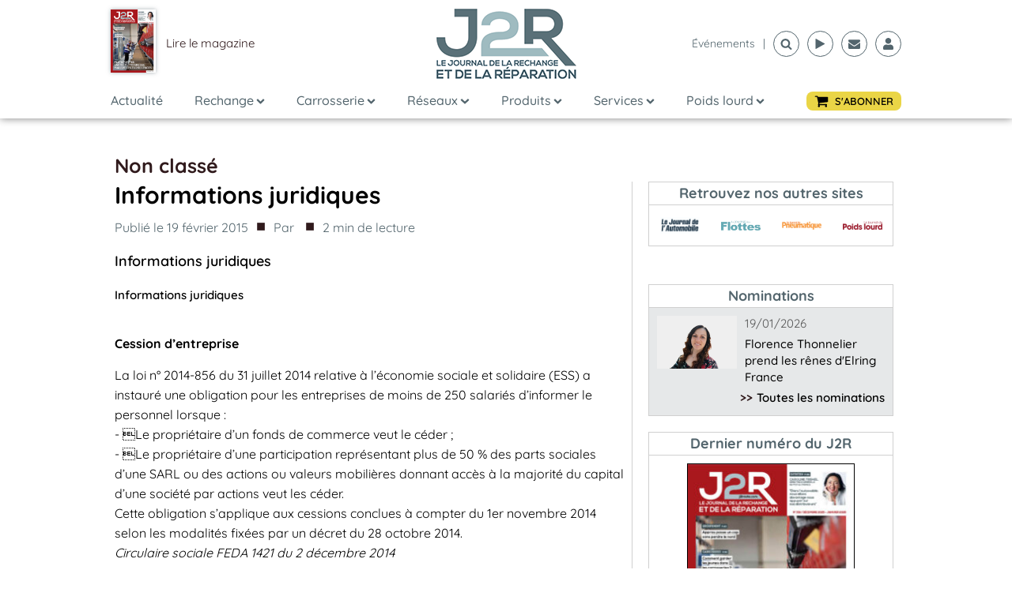

--- FILE ---
content_type: text/html; charset=utf-8
request_url: https://www.google.com/recaptcha/api2/aframe
body_size: 268
content:
<!DOCTYPE HTML><html><head><meta http-equiv="content-type" content="text/html; charset=UTF-8"></head><body><script nonce="GJmSDOyxKUhk9e_WnDinbw">/** Anti-fraud and anti-abuse applications only. See google.com/recaptcha */ try{var clients={'sodar':'https://pagead2.googlesyndication.com/pagead/sodar?'};window.addEventListener("message",function(a){try{if(a.source===window.parent){var b=JSON.parse(a.data);var c=clients[b['id']];if(c){var d=document.createElement('img');d.src=c+b['params']+'&rc='+(localStorage.getItem("rc::a")?sessionStorage.getItem("rc::b"):"");window.document.body.appendChild(d);sessionStorage.setItem("rc::e",parseInt(sessionStorage.getItem("rc::e")||0)+1);localStorage.setItem("rc::h",'1768954459042');}}}catch(b){}});window.parent.postMessage("_grecaptcha_ready", "*");}catch(b){}</script></body></html>